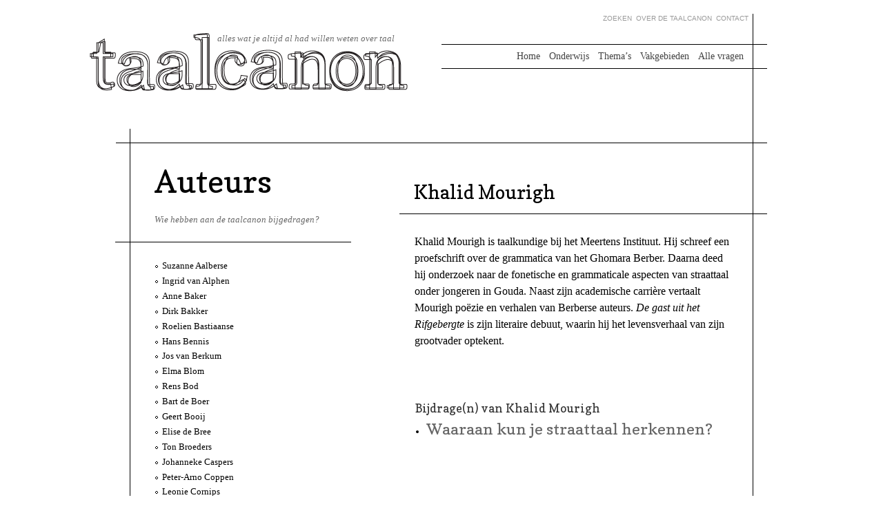

--- FILE ---
content_type: text/html; charset=UTF-8
request_url: http://www.taalcanon.nl/auteurs/khalid-mourigh/
body_size: 17233
content:
<!DOCTYPE html>
<!--                         Deze site en het Taalcanon-logo zijn ontworpen en ontwikkeld door Het Gelaat            -->
<!--                                                 http://www.hetgelaat.nl                                         -->
<html lang="nl">
<head>
<meta charset="UTF-8" />
<title>Khalid Mourigh - Taalcanon</title>
<meta name="description" content="Khalid Mourigh is taalkundige bij het Meertens Instituut. Hij schreef een proefschrift over de grammatica van het Ghomara Berber. Daarna deed hij onderzoek naar de fonetische en grammaticale aspecten van straattaal onder jongeren in Gouda. Naast zijn academische carri&egrave;re vertaalt Mourigh po&euml;zie en verhalen van Berberse auteurs. &lt;em&gt;De gast uit het Rifgebergte&lt;/em&gt; is zijn literaire debuut, waarin hij het levensverhaal van zijn grootvader optekent." />
<link rel="profile" href="http://gmpg.org/xfn/11" />

<link rel="pingback" href="http://www.taalcanon.nl/xmlrpc.php" />

<link rel="stylesheet" type="text/css" href="http://fonts.googleapis.com/css?family=Copse">
<link rel="stylesheet" href="http://www.taalcanon.nl/wp-content/themes/Taalcanon/css/style.css" type="text/css" />
<link rel="stylesheet" href="http://www.taalcanon.nl/wp-content/themes/Taalcanon/css/print.css" media="print" type="text/css" />
<script type="text/javascript">
var iphone = "no";
</script>


<link rel="icon" href="/favicon.ico" type="image/x-icon" />


<!-- This site is optimized with the Yoast SEO plugin v12.5 - https://yoast.com/wordpress/plugins/seo/ -->
<meta name="robots" content="max-snippet:-1, max-image-preview:large, max-video-preview:-1"/>
<link rel="canonical" href="http://www.taalcanon.nl/auteurs/khalid-mourigh/" />
<meta property="og:locale" content="nl_NL" />
<meta property="og:type" content="article" />
<meta property="og:title" content="Khalid Mourigh - Taalcanon" />
<meta property="og:description" content="Khalid Mourigh is taalkundige bij het Meertens Instituut. Hij schreef een proefschrift over de grammatica van het Ghomara Berber. Daarna &hellip;Lees verder" />
<meta property="og:url" content="http://www.taalcanon.nl/auteurs/khalid-mourigh/" />
<meta property="og:site_name" content="Taalcanon" />
<script type='application/ld+json' class='yoast-schema-graph yoast-schema-graph--main'>{"@context":"https://schema.org","@graph":[{"@type":"WebSite","@id":"http://www.taalcanon.nl/#website","url":"http://www.taalcanon.nl/","name":"Taalcanon","potentialAction":{"@type":"SearchAction","target":"http://www.taalcanon.nl/?s={search_term_string}","query-input":"required name=search_term_string"}},{"@type":"WebPage","@id":"http://www.taalcanon.nl/auteurs/khalid-mourigh/#webpage","url":"http://www.taalcanon.nl/auteurs/khalid-mourigh/","inLanguage":"nl","name":"Khalid Mourigh - Taalcanon","isPartOf":{"@id":"http://www.taalcanon.nl/#website"},"datePublished":"2022-12-09T13:14:58+01:00","dateModified":"2022-12-09T13:14:58+01:00"}]}</script>
<!-- / Yoast SEO plugin. -->

<link rel='dns-prefetch' href='//ajax.googleapis.com' />
<link rel='dns-prefetch' href='//s.w.org' />
<link rel="alternate" type="application/rss+xml" title="Taalcanon &raquo; Feed" href="http://www.taalcanon.nl/feed/" />
<link rel="alternate" type="application/rss+xml" title="Taalcanon &raquo; Reactiesfeed" href="http://www.taalcanon.nl/comments/feed/" />
		<script type="text/javascript">
			window._wpemojiSettings = {"baseUrl":"https:\/\/s.w.org\/images\/core\/emoji\/12.0.0-1\/72x72\/","ext":".png","svgUrl":"https:\/\/s.w.org\/images\/core\/emoji\/12.0.0-1\/svg\/","svgExt":".svg","source":{"concatemoji":"http:\/\/www.taalcanon.nl\/wp-includes\/js\/wp-emoji-release.min.js?ver=5.3.20"}};
			!function(e,a,t){var n,r,o,i=a.createElement("canvas"),p=i.getContext&&i.getContext("2d");function s(e,t){var a=String.fromCharCode;p.clearRect(0,0,i.width,i.height),p.fillText(a.apply(this,e),0,0);e=i.toDataURL();return p.clearRect(0,0,i.width,i.height),p.fillText(a.apply(this,t),0,0),e===i.toDataURL()}function c(e){var t=a.createElement("script");t.src=e,t.defer=t.type="text/javascript",a.getElementsByTagName("head")[0].appendChild(t)}for(o=Array("flag","emoji"),t.supports={everything:!0,everythingExceptFlag:!0},r=0;r<o.length;r++)t.supports[o[r]]=function(e){if(!p||!p.fillText)return!1;switch(p.textBaseline="top",p.font="600 32px Arial",e){case"flag":return s([127987,65039,8205,9895,65039],[127987,65039,8203,9895,65039])?!1:!s([55356,56826,55356,56819],[55356,56826,8203,55356,56819])&&!s([55356,57332,56128,56423,56128,56418,56128,56421,56128,56430,56128,56423,56128,56447],[55356,57332,8203,56128,56423,8203,56128,56418,8203,56128,56421,8203,56128,56430,8203,56128,56423,8203,56128,56447]);case"emoji":return!s([55357,56424,55356,57342,8205,55358,56605,8205,55357,56424,55356,57340],[55357,56424,55356,57342,8203,55358,56605,8203,55357,56424,55356,57340])}return!1}(o[r]),t.supports.everything=t.supports.everything&&t.supports[o[r]],"flag"!==o[r]&&(t.supports.everythingExceptFlag=t.supports.everythingExceptFlag&&t.supports[o[r]]);t.supports.everythingExceptFlag=t.supports.everythingExceptFlag&&!t.supports.flag,t.DOMReady=!1,t.readyCallback=function(){t.DOMReady=!0},t.supports.everything||(n=function(){t.readyCallback()},a.addEventListener?(a.addEventListener("DOMContentLoaded",n,!1),e.addEventListener("load",n,!1)):(e.attachEvent("onload",n),a.attachEvent("onreadystatechange",function(){"complete"===a.readyState&&t.readyCallback()})),(n=t.source||{}).concatemoji?c(n.concatemoji):n.wpemoji&&n.twemoji&&(c(n.twemoji),c(n.wpemoji)))}(window,document,window._wpemojiSettings);
		</script>
		<style type="text/css">
img.wp-smiley,
img.emoji {
	display: inline !important;
	border: none !important;
	box-shadow: none !important;
	height: 1em !important;
	width: 1em !important;
	margin: 0 .07em !important;
	vertical-align: -0.1em !important;
	background: none !important;
	padding: 0 !important;
}
</style>
	<link rel='stylesheet' id='wp-block-library-css'  href='http://www.taalcanon.nl/wp-includes/css/dist/block-library/style.min.css?ver=5.3.20' type='text/css' media='all' />
<link rel='https://api.w.org/' href='http://www.taalcanon.nl/wp-json/' />
<link rel="EditURI" type="application/rsd+xml" title="RSD" href="http://www.taalcanon.nl/xmlrpc.php?rsd" />
<link rel="wlwmanifest" type="application/wlwmanifest+xml" href="http://www.taalcanon.nl/wp-includes/wlwmanifest.xml" /> 
<meta name="generator" content="WordPress 5.3.20" />
<link rel='shortlink' href='http://www.taalcanon.nl/?p=2314' />
<link rel="alternate" type="application/json+oembed" href="http://www.taalcanon.nl/wp-json/oembed/1.0/embed?url=http%3A%2F%2Fwww.taalcanon.nl%2Fauteurs%2Fkhalid-mourigh%2F" />
<link rel="alternate" type="text/xml+oembed" href="http://www.taalcanon.nl/wp-json/oembed/1.0/embed?url=http%3A%2F%2Fwww.taalcanon.nl%2Fauteurs%2Fkhalid-mourigh%2F&#038;format=xml" />
<meta name="framework" content="Alkivia Framework 0.8" />
    <script type="text/javascript">
      var _gaq = _gaq || [];
      _gaq.push(['_setAccount', 'UA-1167127-36']);
      _gaq.push(['_trackPageview']);
      (function() {
        var ga = document.createElement('script'); ga.type = 'text/javascript'; ga.async = true;
        ga.src = ('https:' == document.location.protocol ? 'https://ssl' : 'http://www') + '.google-analytics.com/ga.js';
        var s = document.getElementsByTagName('script')[0]; s.parentNode.insertBefore(ga, s);
      })();
    </script>
</head>
<body class="hg_auteur-template-default single single-hg_auteur postid-2314 lemma">
	

	
	
	
	<div id="container">
		
		<div id="header">
			<h1><a href="http://www.taalcanon.nl/" title="Taalcanon" rel="home">Taalcanon</a><img class="printonly" src="http://www.taalcanon.nl/wp-content/themes/Taalcanon/css/images/logo_taalcanon.png" />
			</h1>
			<p>alles wat je altijd al had willen weten over taal</p>
			
			<div class="unit insteek-unit rightfloat size1of2" id="main-nav" style="margin-top:-80px;width:430px;">
			<div class="padder bgwhite">
				
					<ul id="menu-hoofdmenu" class="menu"><li id="menu-item-84" class="menu-item menu-item-type-custom menu-item-object-custom"><a href="http://www.taalcanon.nl/vragen">Alle vragen<span>Op welke vragen wordt in de Taalcanon antwoord gegeven?</span></a></li>
<li id="menu-item-83" class="menu-item menu-item-type-post_type menu-item-object-page"><a href="http://www.taalcanon.nl/vakgebieden/">Vakgebieden<span>Welke vakgebieden zijn er binnen de taalkunde?</span></a></li>
<li id="menu-item-82" class="menu-item menu-item-type-post_type menu-item-object-page"><a href="http://www.taalcanon.nl/themas/">Thema&#8217;s<span>Op welke manier zijn de lemma’s onderverdeeld en waarom?</span></a></li>
<li id="menu-item-1785" class="menu-item menu-item-type-post_type menu-item-object-page"><a href="http://www.taalcanon.nl/onderwijs/">Onderwijs<span>De taalcanon in het onderwijs.</span></a></li>
<li id="menu-item-222" class="menu-item menu-item-type-post_type menu-item-object-page menu-item-home"><a href="http://www.taalcanon.nl/">Home</a></li>
</ul>					
				
				
			
			</div>
			</div>
			<div class="meta-nav">
				<ul>
					<li><a href="http://www.taalcanon.nl/over-de-taalcanon/contact">Contact</a></li>
                    <li><a href="http://www.taalcanon.nl/over-de-taalcanon/">Over de taalcanon</a></li>
					<li class="zoeken">Zoeken
						<div class="search">
							 
<form  method="get" id="searchform" action="http://www.taalcanon.nl/"> 
<input type="text"  value="ZOEKEN" name="s" id="s" onblur="if (this.value == '') {this.value = 'ZOEKEN';}" onfocus="if (this.value == 'ZOEKEN') {this.value = '';}" /> 
<input type="hidden" id="searchsubmit" /> 
</form>						</div>
					</li>
				</ul>
			</div>
			
			
		</div>
				<div id="main">
				
	
<div class="unit size3of3 page">
	<div class="padder">
		<div class="cols">
		
		
			<div class="col size4of10  leftfloat ">
				<div class="header">
					<h1 class="maintitle">Auteurs</h1>
					<h2>Wie hebben aan de taalcanon bijgedragen?</h2>
				</div>
				<div class="unit insteek-unit size1of3  leftfloat">
					<div class="padder bgwhite">
						<div class="section subnav">
							<ul>
							<li><a href="http://www.taalcanon.nl/auteurs/suzanne-aalberse/">Suzanne Aalberse</a></li><li><a href="http://www.taalcanon.nl/auteurs/ingrid-van-alphen/">Ingrid van Alphen</a></li><li><a href="http://www.taalcanon.nl/auteurs/anne-baker/">Anne Baker</a></li><li><a href="http://www.taalcanon.nl/auteurs/dirk-bakker/">Dirk Bakker</a></li><li><a href="http://www.taalcanon.nl/auteurs/roelien-bastiaanse/">Roelien Bastiaanse</a></li><li><a href="http://www.taalcanon.nl/auteurs/hans-bennis/">Hans Bennis</a></li><li><a href="http://www.taalcanon.nl/auteurs/jos-van-berkum/">Jos van Berkum</a></li><li><a href="http://www.taalcanon.nl/auteurs/elma-blom/">Elma Blom</a></li><li><a href="http://www.taalcanon.nl/auteurs/rens-bod/">Rens Bod</a></li><li><a href="http://www.taalcanon.nl/auteurs/bart-de-boer/">Bart de Boer</a></li><li><a href="http://www.taalcanon.nl/auteurs/geert-booij/">Geert Booij</a></li><li><a href="http://www.taalcanon.nl/auteurs/elise-de-bree/">Elise de Bree</a></li><li><a href="http://www.taalcanon.nl/auteurs/ton-broeders/">Ton Broeders</a></li><li><a href="http://www.taalcanon.nl/auteurs/johanneke-caspers-2/">Johanneke Caspers</a></li><li><a href="http://www.taalcanon.nl/auteurs/peter-arno-coppen/">Peter-Arno Coppen</a></li><li><a href="http://www.taalcanon.nl/auteurs/leonie-cornips/">Leonie Cornips</a></li><li><a href="http://www.taalcanon.nl/auteurs/mark-dingemanse/">Mark Dingemanse</a></li><li><a href="http://www.taalcanon.nl/auteurs/els-elffers/">Els Elffers</a></li><li><a href="http://www.taalcanon.nl/auteurs/paula-fikkert/">Paula Fikkert</a></li><li><a href="http://www.taalcanon.nl/auteurs/olga-fischer/">Olga Fischer</a></li><li><a href="http://www.taalcanon.nl/auteurs/rick-de-graaff/">Rick de Graaff</a></li><li><a href="http://www.taalcanon.nl/auteurs/carlos-gussenhoven-2/">Carlos Gussenhoven</a></li><li><a href="http://www.taalcanon.nl/auteurs/arjan-van-hessen/">Arjan van Hessen</a></li><li><a href="http://www.taalcanon.nl/auteurs/eric-hoekstra/">Eric Hoekstra</a></li><li><a href="http://www.taalcanon.nl/auteurs/jurgen-jaspers/">Jürgen Jaspers</a></li><li><a href="http://www.taalcanon.nl/auteurs/jaap-de-jong/">Jaap de Jong</a></li><li><a href="http://www.taalcanon.nl/auteurs/jan-de-jong/">Jan de Jong</a></li><li><a href="http://www.taalcanon.nl/auteurs/merel-keijzer/">Merel Keijzer</a></li><li><a href="http://www.taalcanon.nl/auteurs/marian-klamer/">Marian Klamer</a></li><li><a href="http://www.taalcanon.nl/auteurs/marjo-van-koppen/">Marjo van Koppen</a></li><li><a href="http://www.taalcanon.nl/auteurs/folkert-kuiken/">Folkert Kuiken</a></li><li><a href="http://www.taalcanon.nl/auteurs/jeanne-kurvers/">Jeanne Kurvers</a></li><li><a href="http://www.taalcanon.nl/auteurs/frank-landsbergen/">Frank Landsbergen</a></li><li><a href="http://www.taalcanon.nl/auteurs/harrie-mazeland/">Harrie Mazeland</a></li><li><a href="http://www.taalcanon.nl/auteurs/marijke-mooijaart/">Marijke Mooijaart</a></li><li class="current"><a href="http://www.taalcanon.nl/auteurs/khalid-mourigh/">Khalid Mourigh</a></li><li><a href="http://www.taalcanon.nl/auteurs/anneke-neijt/">Anneke Neijt</a></li><li><a href="http://www.taalcanon.nl/auteurs/cecilia-ode/">Cecilia Odé</a></li><li><a href="http://www.taalcanon.nl/auteurs/marc-van-oostendorp/">Marc van Oostendorp</a></li><li><a href="http://www.taalcanon.nl/auteurs/david-peeters/">David Peeters</a></li><li><a href="http://www.taalcanon.nl/auteurs/erica-renckens/">Erica Renckens</a></li><li><a href="http://www.taalcanon.nl/auteurs/alex-riemersma/">Alex Riemersma</a></li><li><a href="http://www.taalcanon.nl/auteurs/jimmy-van-rijt/">Jimmy van Rijt</a></li><li><a href="http://www.taalcanon.nl/auteurs/philipp-von-samson-himmelstjerna/">Philipp von Samson-Himmelstjerna</a></li><li><a href="http://www.taalcanon.nl/auteurs/ted-sanders/">Ted Sanders</a></li><li><a href="http://www.taalcanon.nl/auteurs/olav-severijnen/">Olav Severijnen</a></li><li><a href="http://www.taalcanon.nl/auteurs/nicoline-van-der-sijs/">Nicoline van der Sijs</a></li><li><a href="http://www.taalcanon.nl/auteurs/stef-spronck/">Stef Spronck</a></li><li><a href="http://www.taalcanon.nl/auteurs/jan-stroop/">Jan Stroop</a></li><li><a href="http://www.taalcanon.nl/auteurs/jos-swanenberg/">Jos Swanenberg</a></li><li><a href="http://www.taalcanon.nl/auteurs/rint-sybesma/">Rint Sybesma</a></li><li><a href="http://www.taalcanon.nl/auteurs/jan-ten-thije/">Jan ten Thije</a></li><li><a href="http://www.taalcanon.nl/auteurs/michiel-de-vaan/">Michiel de Vaan</a></li><li><a href="http://www.taalcanon.nl/auteurs/flora-vanlangendonck/">Flora Vanlangendonck</a></li><li><a href="http://www.taalcanon.nl/auteurs/arie-verhagen/">Arie Verhagen</a></li><li><a href="http://www.taalcanon.nl/auteurs/lieke-verheijen/">Lieke Verheijen</a></li><li><a href="http://www.taalcanon.nl/auteurs/vivien-waszink/">Vivien Waszink</a></li><li><a href="http://www.taalcanon.nl/auteurs/roel-willems/">Roel Willems</a></li>							</ul>
						</div>
					</div>
				</div>
			</div>
				
						<div class="col size6of10  rightfloat">
				<div class="unit insteek-unit size6of10 notop rightfloat">
					<div class="padder bgwhite">
						<h1 class="pagetitle">Khalid Mourigh</h1>
					</div>
				</div>
				
				<div class="clearall"></div>
					 					
					
				<div class="section intro" style="float:none;">	
					<p>Khalid Mourigh is taalkundige bij het Meertens Instituut. Hij schreef een proefschrift over de grammatica van het Ghomara Berber. Daarna deed hij onderzoek naar de fonetische en grammaticale aspecten van straattaal onder jongeren in Gouda. Naast zijn academische carrière vertaalt Mourigh poëzie en verhalen van Berberse auteurs. <em>De gast uit het Rifgebergte</em> is zijn literaire debuut, waarin hij het levensverhaal van zijn grootvader optekent.</p>
				</div>
				<div class="clearall"></div>
								
				<div class="section tekst">
					<h2>Bijdrage(n) van Khalid Mourigh</h2>
					<ul class="archivelist">
					<li><h3><a href="http://www.taalcanon.nl/vragen/waaraan-kun-je-straattaal-herkennen/">Waaraan kun je straattaal herkennen?</a></h3></li>					</ul>
				</div>
			</div>
			
		</div> 	
	</div> 	<br clear="all" />	
</div> 



	
		<div class="clearall"></div>
		</div>
		<div id="footer">
		
				
		<p>&copy; 2023 Taalcanon <span class="currenturl printonly"><br /> http://www.taalcanon.nl/auteurs/khalid-mourigh/</span></p>
		</div>
	</div>
	<div id="readercontainer">
		<div id="reader">
		
		<a class="sluit" href="javascript:;">sluit</a>
		
		</div>
	</div>
	
<script type='text/javascript' src='http://ajax.googleapis.com/ajax/libs/jquery/1.8.2/jquery.min.js?ver=1.8.2'></script>
<script type='text/javascript' src='http://www.taalcanon.nl/wp-content/themes/Taalcanon/js/general.js?ver=1.0'></script>
<script type='text/javascript' src='http://www.taalcanon.nl/wp-includes/js/comment-reply.min.js?ver=5.3.20'></script>
<script type='text/javascript' src='http://www.taalcanon.nl/wp-includes/js/wp-embed.min.js?ver=5.3.20'></script>
</body>
</html>


--- FILE ---
content_type: text/css
request_url: http://www.taalcanon.nl/wp-content/themes/Taalcanon/css/style.css
body_size: 24895
content:
html,body,div,span,applet,object,iframe,h1,h2,h3,h4,h5,h6,p,blockquote,pre,a,abbr,acronym,address,big,cite,code,del,dfn,em,font,img,ins,kbd,q,s,samp,small,strike,strong,sub,sup,tt,var,dl,dt,dd,ol,ul,li,fieldset,form,label,legend,table,caption,tbody,tfoot,thead,tr,th,td{margin:0;padding:0;border:0;outline:0;font-weight:inherit;font-style:inherit;font-style:normal;font-size:100%;font-family:inherit;vertical-align:baseline}:focus{outline:0}body{line-height:1;color:black;background:white}ol,ul{list-style:none}table{border-collapse:separate;border-spacing:0}caption,th,td{text-align:left;font-weight:normal}blockquote:before,blockquote:after,q:before,q:after{content:""}blockquote,q{quotes:"" ""}body{font-size:62.5%;font-family:Georgia, Times new roman, serif;color:#000}a,a:link,a:visited{color:#444;text-decoration:underline}a:hover,a:active{color:#333;text-decoration:none}p,address{margin:0.5em 0 1em 0;line-height:140%}.smaller{font-size:0.95em}h1,h2,h3,h4,h5{font-weight:bold;margin:0.2em 0 0.4em 0}strong,b{font-weight:bold}em,i{font-style:italic}ul{margin:0.6em 0 1em 0.2em}ul li{list-style-type:disc;margin:0.2em 0 0.3em 1em;line-height:140%}.clearall{clear:both}.clearfix:after{content:".";display:block;height:0;clear:both;visibility:hidden}.clearfix{display:inline-block}* html .clearfix{zoom:1;display:block}.linkmetpijl,.archivelist li p a,.page .subnav ul li.current>a,.page .subnav ul li.current_page_item>a,.morelink{background:transparent url("[data-uri]") no-repeat right 0.45em;*background:transparent url("../css/images/arrow.gif") no-repeat right 0.45em;text-decoration:none;padding:0 14px 0 0}body{background-color:#fff}#container{position:relative;width:1000px;margin:0 auto}#header{margin:0 auto;padding:0;position:relative;width:903px;border-right:solid 1px #000;width:902px;padding:26px 0;margin-top:20px}#header h1{position:relative;width:465px;height:89px;margin:0 0 30px -60px}#header h1 a{display:block;width:100%;height:100%;background:transparent url(../css/images/logo_taalcanon.png) no-repeat left top;text-indent:-9000px}#header h1 img{display:none !important}#header .meta-nav{position:absolute;right:3px;top:0px}#header .meta-nav ul{margin:0;padding:0}#header .meta-nav ul li{float:right;margin:0 3px;padding:0;list-style-type:none;text-transform:uppercase;font-family:arial;color:#999;position:relative}#header .meta-nav ul li a{text-decoration:none;color:#999}#header .meta-nav ul li.zoeken{text-align:right}#header .meta-nav ul li.zoeken div{display:none;position:absolute;right:0px;top:-2px}#header .meta-nav ul li.zoeken div input{text-align:right}#header .meta-nav ul li.zoeken.hover div{display:block}#header p{position:absolute;font-style:italic;top:20px;left:126px;font-size:1.3em;color:#6c6c6c}#main-nav{position:relative}#main-nav .padder{height:35px;padding-top:0;xpadding-left:0;background-position:-322px -20px}#main-nav ul{margin:1px 0 0 0;border-left:solid 21px #fff;padding:0;width:100%;background-color:#FFF;float:right}#main-nav ul li{float:right;margin:0 13px 0 0px;padding:7px 0;list-style-type:none;font-size:1.4em}#main-nav ul li a{text-decoration:none}#main-nav ul li a span{position:absolute;right:0px;top:18px;display:none;font-size:1em;font-style:italic;text-align:right;line-height:140%;color:#666;width:300px;padding:4px 18px 0 0}#main,#mainhome{margin:0 auto;padding:0;position:relative;width:903px;padding:17px 0 0 0;position:relative;width:903px}#refresh{width:20px;height:20px;position:absolute;right:-20px;top:-4px}#refresh a{display:block;width:100%;height:100%;background-position:center center;background-repeat:no-repeat;background-image:url("[data-uri]");*background-image:url(../css/images/data-img/refresh.gif);text-indent:-9000px}.unit{float:left;border:solid 1px #000;margin:-1px 0 0 -1px}.unit.hover h2 a{text-decoration:underline}.home #mainhome .unit{height:200px;padding-bottom:20px}#main>.unit{padding-bottom:60px;border-bottom:none;background-color:#FFF !important}.bold{border:none;margin:0}.bold .section{padding:0 20px}.padder{width:100%;padding:21px 21px 0px 21px;xbackground-color:rgba(204,204,204,0.5);background-image:url("[data-uri]");*background-image:url(../css/images/data-img/grid-cross.gif);background-repeat:no-repeat}.unit>.padder{margin:-21px 0px 0 -21px}.cols{height:550px;overflow:visible;background-color:red;background:transparent url("[data-uri]") repeat-x left bottom;*background:red url(../css/images/data-img/white-gradient-big.png) repeat-x left top;*height:auto}.size1of2{width:420px;height:auto}.size1of2 .padder{background-position:-301px top}.size1of3{width:300px}.size1of3 .padder{background-position:left top}.size2of3{width:601px}.size2of3 .padder{background-position:-1204px top}.size3of3{width:902px}.size3of3 .padder{background-position:-301px top}.size4of10{width:360px;height:auto}.size4of10 .padder{background-position:-301px top}.size6of10{width:510px;height:auto}.size6of10 .padder{background-position:-301px top}.size6of10 .size6of10{width:491px}.footer-unit{border-bottom:none !important;height:20px !important;padding-bottom:0 !important}.rightfloat{float:right}.leftfloat{float:left}.insteek-unit{border:none}.insteek-unit .padder{border-bottom:solid 1px #000}.insteek-unit.rightfloat .padder{background-position:-322px top}.insteek-unit.leftfloat .padder{background-position:-322px top}.insteek-unit.nobottom .padder{border-bottom:none}.insteek-unit.notop .padder{background:none}.insteek-unit+.insteek-unit{margin-top:0px}.section{padding:20px 12px 20px 20px;margin:1px;font-size:1em}.home .section{cursor:pointer;cursor:hand}.section p{line-height:160%}.home .section p{font-size:1.3em}.header{padding:20px 20px 20px 35px}.gevonden{display:block;font-weight:bold}.portret{margin-left:34px}.portret img{margin-top:21px;margin-bottom:21px}.printonly{display:none !important}.meta{padding:15px 20px 5px 20px !important;font-size:1em;color:#666}.meta a{text-decoration:none;color:#666}.meta a:hover{color:#000}.meta p a{color:#000}.meta h3{color:#333;font-size:1.2em;margin-bottom:0}.intro{xfont-family:'Copse', serif;font-family:georgia;font-size:1.52em;line-height:130%;font-weight:normal;margin:1.4em 20px 0 0}.intro p.author{font-family:georgia;font-weight:bold;margin-top:0}.leftfloat .bgwhite .section{background-color:#FFF;margin-right:-21px}.rightfloat .bgwhite .section{background-color:#FFF;margin-left:-21px}.rightfloat .bgcolor .section{background-color:red;margin:0 0px 0 -21px}p.image{border:solid 1px #ededed;font-size:1.2em !important;text-align:center;color:#666;line-height:130%;padding:8px 5px 12px 5px}#footer{height:30px;clear:both;color:#999;position:relative;text-align:center;margin:-2px 30px 0 30px;font-size:1.2em;padding:20px;background-image:url("[data-uri]");*background-image:url(../css/images/data-img/grid-cross.gif);background-repeat:no-repeat;background-position:-304px -21px;border-top:solid 1px #000}.home #footer{background-image:none;border:none}.clearall{clear:both;position:relative;height:1px}h2{font-family:'Copse', serif;font-size:2.4em;line-height:120%;font-weight:normal;padding-right:15%}h1.maintitle{font-family:'Copse', serif;font-size:5.4em;line-height:120%;font-weight:normal;padding-right:14%}.thema{display:inline;margin:0 0 10px 0;padding:1px 3px;font-size:1em !important;font-weight:bold;font-family:arial;text-transform:uppercase;background-color:#CCC;color:#FFF}.thema a{color:#FFF;text-decoration:none}.thema a:hover{text-decoration:underline;color:#FFF}p{font-size:1.2em}.tekst p{font-size:1.4em}.tekst li{font-size:1.4em}.section h2,.section h1{font-family:'Copse', serif;font-size:1.7em;color:#333;line-height:130%;font-weight:normal;margin:1em 0 0.2em 0}.section h2 a,.section h1 a{text-decoration:none}.section h2 a:hover,.section h1 a:hover{text-decoration:underline}.home h2{color:#000;font-size:2.8em;margin:0.2em 0 0.1em}.home h2.kleiner{font-size:2.6em}.home h2.kleinst{font-size:2.4em}.sep-title{border-top:solid 1px #ccc;padding-top:20px}.cloud{font-family:arial}.cloud a{text-decoration:none}.cloud a:hover{text-decoration:underline}.archivelist li .themas{font-size:0.9em !important}.archivelist li h3{font-family:'Copse', serif;font-size:1.6em;line-height:120%;font-weight:normal;margin-bottom:0}.archivelist li h3 a{color:#666;text-decoration:none}.archivelist li p{line-height:140%;font-size:1.1em}.wp-caption{padding:6px 2px 2px 2px;border:solid 1px #f1f1f1;text-align:center;font-size:0.8em}.wp-caption p{margin:0;color:#666}.alignleft{float:left;margin:5px 10px 5px 0}.alignright{float:right;margin:5px 0px 5px 10px}.aligncenter{margin:5px auto}.icons{height:24px;margin:0 0 0 -2px;padding:5px 0}.icons li{float:left;margin:0;padding:0 12px;list-style-type:none;height:24px}.icons li a{display:block;width:100%;height:100%;text-indent:-9000px;background:#fff url("../css/images/icons.gif") no-repeat left -25px}.icons li a:hover{background-position:left top}.icons .print{width:18px;border-right:solid 1px #999}.icons .print a{background-position:0px -25px}.icons .print a:hover{background-position:0px 0px}.icons .toreader{width:53px;border-right:solid 1px #999;padding-left:0px}.icons .toreader a{background-position:-18px -25px}.icons .toreader a:hover{background-position:-18px 0px}.icons .mail{width:44px;border-right:solid 1px #999}.icons .mail a{background-position:-72px -25px}.icons .mail a:hover{background-position:-72px 0px}.icons .reacties{width:34px;border-right:solid 1px #999}.icons .reacties a{text-indent:0;background-position:-116px -25px;color:red;text-align:center;text-decoration:none;line-height:90%;font-size:1.2em}.icons .reacties a:hover{background-position:-116px 0px}.icons .reageer{width:37px;border-right:solid 1px #999}.icons .reageer a{background-position:-150px -25px}.icons .reageer a:hover{background-position:-150px 0px}.icons .rss{width:21px;padding:0 4px}.icons .rss a{background-position:-187px -25px}.icons .rss a:hover{background-position:-187px 0px}.icons .facebook{width:21px;padding:0 4px}.icons .facebook a{background-position:-208px -25px}.icons .facebook a:hover{background-position:-208px 0px}.icons .twitter{width:21px;padding:0 4px}.icons .twitter a{background-position:-229px -25px}.icons .twitter a:hover{background-position:-229px 0px}#de_discussie{display:none}.gebruiken,.leren,.beschrijven,.maken,.betekenen{background:transparent url("[data-uri]") repeat-x left top}.commentlist li{background:transparent url("[data-uri]") repeat-x left bottom}.gebruiken,.gebruiken li.even,.gebruiken li.byuser{background-color:#ff9a99 !important}.gebruiken .thema,.gebruiken li.even .thema,.gebruiken li.byuser .thema{background-color:#cc0100;color:#FFF}.gebruiken .bgcolor .section,.gebruiken li.even .bgcolor .section,.gebruiken li.byuser .bgcolor .section{background-color:#ff9a99}.lemma .gebruiken{background-color:#FFF}.lemma .gebruiken .cols{background-image:-webkit-gradient(linear, 50% 0%, 50% 100%, color-stop(0%, #ffcccc), color-stop(100%, #ffffff));background-image:-webkit-linear-gradient(#ffcccc,#ffffff);background-image:-moz-linear-gradient(#ffcccc,#ffffff);background-image:-o-linear-gradient(#ffcccc,#ffffff);background-image:-ms-linear-gradient(#ffcccc,#ffffff);background-image:linear-gradient(#ffcccc,#ffffff)}.leren,.leren li.even,.leren li.byuser{background-color:#69d8ec !important}.leren .thema,.leren li.even .thema,.leren li.byuser .thema{background-color:#25c7e4;color:#FFF}.leren .bgcolor .section,.leren li.even .bgcolor .section,.leren li.byuser .bgcolor .section{background-color:#dbf6fa}.lemma .leren{background-color:#FFF}.lemma .leren .cols{background-color:#dbf6fa}.beschrijven,.beschrijven li.even,.beschrijven li.byuser{background-color:#8bcc03 !important}.beschrijven .thema,.beschrijven li.even .thema,.beschrijven li.byuser .thema{background-color:#8bcc03;color:#FFF}.beschrijven .bgcolor .section,.beschrijven li.even .bgcolor .section,.beschrijven li.byuser .bgcolor .section{background-color:#defe9d}.lemma .beschrijven{background-color:#FFF}.lemma .beschrijven .cols{background-color:#effed0}.maken,.maken li.even,.maken li.byuser{background-color:#f5a731 !important}.maken .thema,.maken li.even .thema,.maken li.byuser .thema{background-color:#f5a731;color:#FFF}.maken .bgcolor .section,.maken li.even .bgcolor .section,.maken li.byuser .bgcolor .section{background-color:#f9ca84}.lemma .maken{background-color:#FFF}.lemma .maken .cols{background-color:#fce5c3}.betekenen,.betekenen li.even,.betekenen li.byuser{background-color:#c752f8 !important}.betekenen .thema,.betekenen li.even .thema,.betekenen li.byuser .thema{background-color:#af0af3;color:#FFF}.betekenen .bgcolor .section,.betekenen li.even .bgcolor .section,.betekenen li.byuser .bgcolor .section{background-color:#c752f8}.lemma .betekenen{background-color:#FFF}.lemma .betekenen .cols{background-color:#cf6af9}.page .header .maintitle{font-size:4.5em}.page .header h2{font-size:1.3em;font-family:georgia;color:#666;font-style:italic;line-height:150%;padding-right:0}.page .subnav{font-size:1.3em}.page .subnav ul{padding:0;margin:0 0 0 16px}.page .subnav ul li{list-style-type:none;padding:0 0 0 10px;margin:0.3em 0;background:transparent url("[data-uri]") no-repeat left 0.65em;*background:transparent url("../css/images/bullit-disc.gif") no-repeat left 0.6em}.page .subnav ul li a{color:#000;text-decoration:none;padding:0 14px 0 0}.page .subnav ul li a:hover{text-decoration:none}.page .subnav ul li.current>a,.page .subnav ul li.current_page_item>a{font-weight:bold}.page .subnav ul li ul{margin:0.6em 0 0.6em 6px}.page .subnav ul li ul li{font-size:0.95em;padding-left:6px;background:transparent url("[data-uri]") no-repeat left 0.65em;*background:transparent url("../css/images/bullit-dash.gif") no-repeat left 0.65em}.page .subnav ul li ul li a{color:#666}.page .pagetitle{font-family:'Copse', serif;font-size:2.7em;padding:2em 0 0.2em 0;font-weight:normal}.page .pagesubtitle{margin:-0.2em 0 1.2em 0;color:#666666;font-family:georgia;font-size:1.3em;font-style:italic;line-height:150%}.page .intro{float:left;margin-top:0;font-size:1.3em;line-height:130%}a.toreader{font-size:1.4em;text-decoration:none;font-style:italic}a.toreader:hover{color:#000}blockquote{font-size:1.3em;line-height:130%;color:#666;padding:0 20px;border-left:solid 1px #ededed}blockquote p{font-size:1em !important}#readercontainer{display:none;position:absolute;width:100%;height:100%;left:0px;top:0px;background:transparent url("../css/images/data-img/black_80.png") repeat left top;overflow:auto}#reader{background-color:#FFF !important;position:relative;margin:40px auto 80px auto;width:550px;padding:80px 125px 90px 120px;border:1px solid #E8E9E8;-moz-box-shadow:12px 18px 30px rgba(0,0,0,0.9);-webkit-box-shadow:12px 18px 30px rgba(0,0,0,0.9);box-shadow:12px 18px 30px rgba(0,0,0,0.9)}#reader .sluit{position:absolute;right:-1px;top:-1px;width:16px;height:16px;background:#fff url("[data-uri]") no-repeat left 0px;text-indent:-9000px;border:solid 1px #fff;border-right:solid 1px #e8e9e8;border-top:solid 1px #e8e9e8}#reader .sluit:hover{background-position:left -16px;background-color:#F00;border-left:solid 1px #000;border-bottom:solid 1px #000;border-right:solid 1px #383838;border-top:solid 1px #383838}#reader p{color:#414041;line-height:170%}#reader p.author{border-bottom:solid 1px #CCC;text-align:right;font-size:1.1em;font-family:'Copse', serif;font-size:1.1em;color:#666;line-height:130%;font-weight:normal;margin:2em 0;padding:0 0 0.4em 0}#reader .maintitle{font-size:6.6em;margin-bottom:0;padding:20px 0 0 0;border-top:solid 1px #CCC}#reader .cols{height:auto;float:none;background:none}#reader .col{float:none}#reader .col{width:100% !important}#reader .size4of10 .insteek-unit{display:none}#reader .header,#reader .section{padding:0}#reader .intro{margin:0;color:#333;margin-top:1.6em}#reader .tekst{font-size:1.15em}#reader #de_discussie{font-size:1.1em;display:block}#reader .hidefromreader{display:none}#comments{margin:0 0 25px 0;padding:0}.comment-list{margin:0 auto;width:680px;padding:0 25px 25px 25px}.post-comment{margin:0;padding:25px;background:#f4f2e7;border:1px solid #f8f6ef;border-width:0 1px 1px 1px;border-top:1px solid #e0d8c7}.commentlist{margin:0;padding:0;list-style:none}.comment-list li{margin:0;padding:0;width:auto;height:auto;list-style-type:none}.comment-list li.byuser{background-image:none !important}.comment-list li ul{margin:0;padding:0;width:auto;height:auto}.comment-list li ul li{margin:0 18px;padding:0;width:auto;height:auto;font-size:0.95em;border:solid 1px #CCC;border-width:1px 0 1px 0}.comment-list li ul li .comment-avatar{margin-left:38px;width:40px;height:40px}.comment-list li ul li .comment-avatar img{width:40px;height:40px}.comment-avatar{margin:20px 0 0 20px;padding:2px;width:76px;height:76px;background:#FFF;float:left;display:block}.comment-avatar img{width:76px;height:76px}.comment-body,.comment-body-alt{margin:0;padding:20px 25px 25px 25px;width:530px;height:auto;float:right}.comment-body h3{font-weight:normal;font-size:1.1em}.comment-body h3 span span{text-transform:uppercase;font-size:1.4em}.comment-list li ul.children li.depth-2 .comment-body{width:512px}.comment-list li ul.children li.depth-3 .comment-avatar{margin-left:43px;width:15px;height:15px;padding:1px}.comment-list li ul.children li.depth-3 .comment-avatar img{width:15px;height:15px}.comment-list li ul.children li.depth-3 .comment-body{width:497px}.comment-list li ul.children li.depth-4 .comment-body{width:440px}.comment-list li.thread-even .comment-body,.comment-body-alt{margin:0 0 20px 0}.comment-list li ul.children li .comment-body{padding:20px 25px 10px 25px;margin:0 0 5px 0}.comment-form-left{margin:0;padding:0;width:220px;height:auto;float:left}.comment-form-right{margin:0;padding:0;width:340px;height:auto;float:right}.comment-form-right textarea{width:330px}.form-allowed-tags{display:none}.input-text,.input-textarea{margin:0;padding:7px 5px 6px 5px;font:0.92em Arial, Helvetica, sans-serif;color:#848484;border:0}h3#reply-title{font-family:'Copse', serif;font-size:1.6em;line-height:120%;font-weight:normal}h3#reply-title small{font-family:georgia;font-size:0.8em;position:absolute;right:127px;bottom:21px;text-transform:lowercase}h3#reply-title small a{text-decoration:none;color:#999;font-style:italic}h3#reply-title small a:hover{text-decoration:underline;color:#444}.input-text{width:208px;height:15px;background:url(images/input-text.gif) no-repeat top center}.input-textarea{width:409px;height:211px;background:url(images/input-textarea.gif) no-repeat top center}.formBuilderInput input{margin:0;padding:7px 5px 6px 5px;font:0.92em Arial, Helvetica, sans-serif;color:#848484;border:0;width:208px;height:15px;background:url(images/input-text.gif) no-repeat top center}.formBuilderLargeTextarea textarea{margin:0;padding:7px 5px 6px 5px;font:0.92em Arial, Helvetica, sans-serif;color:#848484;border:0;width:208px;height:150px;background:url(images/input-textarea.gif) no-repeat top left;border-right:1px solid #ccc;border-bottom:1px solid #ccc}.formBuilderSubmit{text-align:left !important}.formBuilderSubmit input{background:url(http://ecoki.com/wp-content/themes/ecoki/images/submit.gif) no-repeat center;width:66px;height:22px;cursor:pointer;text-indent:-999px;border:0px;padding:0px;margin:10px 0 0 0px}.thread-even,li.even{xbackground-color:#f1f1f1}li.odd{background-color:#FFF}.commentlist h3 span.reply{background:none repeat scroll 0 0 transparent;color:#BDBCB9;display:inline-block;margin:0;padding:0;width:auto;float:right}#respond{margin:0 auto 8px auto;padding:10px;width:650px;background-color:#ededed;border:solid 1px #666;position:relative}.form-submit{clear:both;text-align:right;margin-bottom:10px}.widget_tweetblender .tb_infolink{display:none !important}.widget_tweetblender a.tb_photo{margin:4px 4px 4px 0}.tb_tweet{font-size:12px;line-height:135%;padding:7px 2px !important;color:#555}.tb_tweet a{color:#0084B4;text-decoration:none}.tb_tweet a:hover{color:#000;text-decoration:underline}.tb_tweet .tb_author a{color:#555;font-weight:bold}.tb_tweet .tb_tweet-info a{font-style:italic;font-size:12px;color:#999}.tb_footer{margin:8px 0 !important}.tb_footer a.tb_archivelink{font-size:13px;color:#000;text-decoration:none}.tb_footer a.tb_archivelink:hover{text-decoration:underline}.tekst #tweetblender-archive{display:none}


--- FILE ---
content_type: text/css
request_url: http://www.taalcanon.nl/wp-content/themes/Taalcanon/css/print.css
body_size: 2053
content:
body{background:white;width:100%;margin:0;padding:0;font-family:georgia, serif !important;overflow:visible !important}*{float:none !important;overflow:visible !important;height:auto !important;font-family:georgia, serif !important}#wpadminbar,.thema{display:none !important}#container{margin:0 !important;padding:0 !important;width:100%}.printonly{display:block !important}#header #main-nav,#header .meta-nav{display:none !important}#header{padding:0 0 0 0 !important;margin:0 0 40px 0 !important;width:auto !important;border:none !important}#header h1{height:auto !important;margin:0;position:relative;width:auto !important}#header h1 img{display:block !important;width:44%}#header h1 a{display:none !important}#header p{position:relative;left:auto;top:auto;font-size:10pt}#header .currenturl{position:relative !important}h1.maintitle{padding:0;font-size:3.2em}#main,.size3of3,.section{margin:0 !important;padding:0 !important;width:auto !important}#footer{border:none !important;background-image:none !important;padding:12px 0;margin:12px 0;width:auto;border-top:solid 1px #000 !important}.unit{width:auto !important}.padder,.cols,.col,.unit,#main>.unit{background-image:none !important;height:auto !important;margin:0 !important;padding:0 !important;border-width:0px !important;border-color:red !important}.unit>.padder{margin:0 !important}.col{width:auto !important;height:auto !important}.leftfloat .insteek-unit{display:none !important}.leftfloat .tags-n-cats{xdisplay:block !important}.header{padding:0;margin:1em 0 0 0}.page .pagetitle{padding:0}.rightfloat{float:left;padding-left:35px}.rightfloat .tekst a:link:after,.rightfloat .tekst a:visited:after{content:" [link:" attr(href) "]";color:#CCC !important;font-size:9pt;text-decoration:none}p.author a{text-decoration:none !important}.hidefromreader{display:none}#de_discussie{display:block}#comments{display:none}.section p{line-height:auto}.meta h3{clear:left !important;display:inline}.meta h3:after{content:": "}#container,#header,#main,#footer{width:auto;margin:0 5%}html{margin:10px 0}


--- FILE ---
content_type: application/javascript
request_url: http://www.taalcanon.nl/wp-content/themes/Taalcanon/js/general.js?ver=1.0
body_size: 4125
content:
var lemmas;
$(function(){
	$("#main-nav a").hover(
	  function () {
	  	$("#main-nav a").find('span').hide();
	    $(this).find('span').fadeIn();
	  }, 
	  function () {
	   $(this).find('span').hide();
	  }
	);
	$(".home .unit").hover(
	  function () {
	    $(this).addClass("hover");
	  }, 
	  function () {
	    $(this).removeClass("hover");
	  }
	);
	$('.zoeken').mouseover(function() {
	  $(this).addClass('hover');
	});
	$('.zoeken').mouseout(function() {
	if ($(this).find("input:first").hasClass("has-focus")){
	 
	 } else {
	 $(this).removeClass('hover');
	 }
	});
	
	$(".zoeken input:first")
	.focus(function (){
		$(this).addClass("has-focus");})
	.blur(function (){
		$(this).removeClass("has-focus");
		$(".zoeken").removeClass("hover");
	});
	
	$(".home .unit").click(function(){
		url = $(this).find("h2 a").attr("href");
		window.location = url;
	});
//	alert(Math.floor(0.6 * 255).toString(16));
	var scrollbarwidth = scrollbarWidth();
	//var setheight = $(window).height();
	var setheight = window.innerHeight ? window.innerHeight : $(window).height(); // for iphone
	//alert(setheight);
	
	$(".toreader").click(function(){
        _gaq.push(['_trackEvent', 'Lekker lezen', 'Open', document.URL]);
		delink = $(this);
		fromtop = $(window).scrollTop();
		
		themanaam = $('.size3of3').attr('class').split(' ').slice(-1); 
		if (!themanaam){
            themanaam = "algemeen";
        }
		$('body').css("margin-right",scrollbarwidth+"px").css("overflow","hidden");
		
		if ($("#reader").hasClass(themanaam)){
			// class allready set and content allready cloned.
		} else {
			$("#reader").attr("class",themanaam);
			$("#readercontent").clone().appendTo("#reader");
		}
		
		$("#readercontainer").css("opacity","0").css("top",setheight+fromtop+"px").css("height",setheight+"px").css("display","block").animate({
		    top: fromtop+"px",
		   opacity: "1"
		  }, 400, function() {
		  
		  
		 
		  
		   	if (delink.hasClass('discussie') && (iphone != "yes") ){ // no scrollto when on iPhone
		   		scrollto = $("#de_discussie").position().top + setheight;
		   			setTimeout(function(){	
		   		   	$("#readercontainer").animate({scrollTop: scrollto}, 1000);	
		   		},500);
		   		
		   	}
		 
		  	setTimeout(function () {
		  			myScroll.refresh(); // iScroll
		  	}, 0);	
		  		
		  
		  });		
		return false;
		  
		  
	});
	$("li.print a").click(function(){
		window.print();
        _gaq.push(['_trackEvent', 'Print', 'Print', document.URL]);
		return false;
	});
    $("li.mail a").click(function(){
        _gaq.push(['_trackEvent', 'Doorsturen', 'Mail', document.URL]);
    });
    $("li.facebook a").click(function(){
        _gaq.push(['_trackEvent', 'Doorsturen', 'Facebook', document.URL]);
     });
    $("li.twitter a").click(function(){
        _gaq.push(['_trackEvent', 'Doorsturen', 'Twitter', document.URL]);
     });
	$('<div class="comment-form-left" />').insertAfter($('.comment-notes'));
	$('<div class="comment-form-right" />').insertAfter($('.comment-notes'));
	
	$("#commentform").find("p.comment-form-author, p.comment-form-email, p.comment-form-url").appendTo('.comment-form-left');
	$("#commentform").find("p.comment-form-comment").appendTo('.comment-form-right');
	
	$(".sluit,#readercontainer ").click(function(){

		$("#readercontainer").animate({
		    top: "+="+setheight,
		   opacity: "0.6"
		  }, 800, function() {
		  $("#readercontainer").css("display","none");
		  $('body').css("margin-right","0px").css("overflow","auto");
		 });		
	});
	
	// on the 'alle vragen' pagina, a var lemmas is created which needs to be inserted in subnav
	if (lemmas){
		$(".subnav li.current").append('<ul>'+lemmas+'</ul>');
	}
}); // end document ready


function scrollbarWidth() {
    var div = $('<div style="width:50px;height:50px;overflow:hidden;position:absolute;top:-200px;left:-200px;"><div style="height:100px;"></div>');
    // Append our div, do our calculation and then remove it
    $('body').append(div);
    var w1 = $('div', div).innerWidth();
    div.css('overflow-y', 'scroll');
    var w2 = $('div', div).innerWidth();
    $(div).remove();
    return (w1 - w2);
}